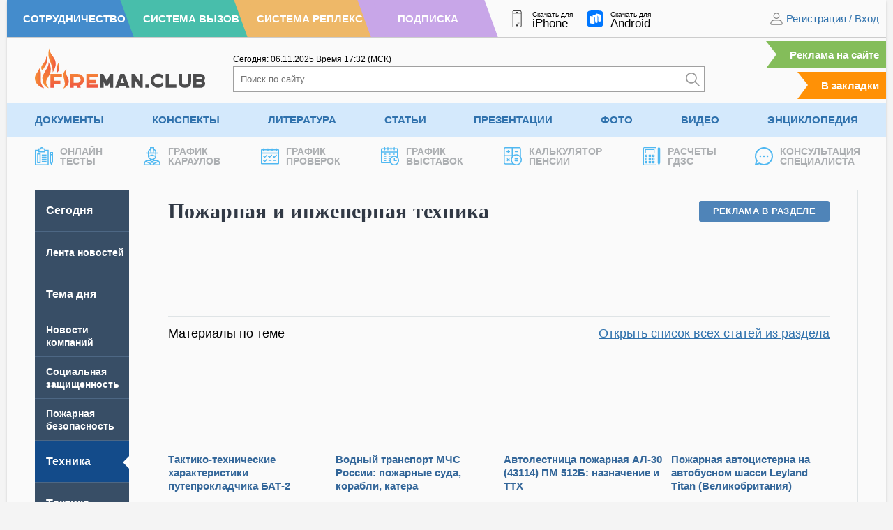

--- FILE ---
content_type: text/html; charset=UTF-8
request_url: https://fireman.club/pozharnay-texnika/
body_size: 15269
content:
<!DOCTYPE html>
<html dir="ltr" lang="ru-RU" prefix="og: https://ogp.me/ns#" class="no-js" style="margin: 0 !important;">
<head>
	<meta charset="UTF-8">
	<meta name="viewport" content="width=device-width, height=device-height, initial-scale=1.0, user-scalable=1">
	
	<script> 
	var admin_url , ajaxurl = 'https://fireman.club/wp-admin/admin-ajax.php'; 
	var theme_url = 'https://fireman.club/wp-content/themes/fireman';
	window.yaContextCb = window.yaContextCb || []; 
	</script>
	
		<style>img:is([sizes="auto" i], [sizes^="auto," i]) { contain-intrinsic-size: 3000px 1500px }</style>
	
		<!-- All in One SEO 4.7.5.1 - aioseo.com -->
		<title>Пожарная и инженерная техника</title>
		<meta name="description" content="Пожарная и аварийно спасательная техника, а так же насосы. Виды, принцип действия и технические характеристики. Требования к эксплуатации и применения на объектах" />
		<meta name="robots" content="max-image-preview:large" />
		<link rel="canonical" href="https://fireman.club/pozharnay-texnika/" />
		<link rel="next" href="https://fireman.club/pozharnay-texnika/page/2/" />
		<meta name="generator" content="All in One SEO (AIOSEO) 4.7.5.1" />
		<script type="application/ld+json" class="aioseo-schema">
			{"@context":"https:\/\/schema.org","@graph":[{"@type":"BreadcrumbList","@id":"https:\/\/fireman.club\/pozharnay-texnika\/#breadcrumblist","itemListElement":[{"@type":"ListItem","@id":"https:\/\/fireman.club\/#listItem","position":1,"name":"\u0413\u043b\u0430\u0432\u043d\u0430\u044f \u0441\u0442\u0440\u0430\u043d\u0438\u0446\u0430","item":"https:\/\/fireman.club\/","nextItem":"https:\/\/fireman.club\/statyi-polzovateley_category\/pozharnay-texnika\/#listItem"},{"@type":"ListItem","@id":"https:\/\/fireman.club\/statyi-polzovateley_category\/pozharnay-texnika\/#listItem","position":2,"name":"\u041f\u043e\u0436\u0430\u0440\u043d\u0430\u044f \u0438 \u0438\u043d\u0436\u0435\u043d\u0435\u0440\u043d\u0430\u044f \u0442\u0435\u0445\u043d\u0438\u043a\u0430","previousItem":"https:\/\/fireman.club\/#listItem"}]},{"@type":"CollectionPage","@id":"https:\/\/fireman.club\/pozharnay-texnika\/#collectionpage","url":"https:\/\/fireman.club\/pozharnay-texnika\/","name":"\u041f\u043e\u0436\u0430\u0440\u043d\u0430\u044f \u0438 \u0438\u043d\u0436\u0435\u043d\u0435\u0440\u043d\u0430\u044f \u0442\u0435\u0445\u043d\u0438\u043a\u0430","description":"\u041f\u043e\u0436\u0430\u0440\u043d\u0430\u044f \u0438 \u0430\u0432\u0430\u0440\u0438\u0439\u043d\u043e \u0441\u043f\u0430\u0441\u0430\u0442\u0435\u043b\u044c\u043d\u0430\u044f \u0442\u0435\u0445\u043d\u0438\u043a\u0430, \u0430 \u0442\u0430\u043a \u0436\u0435 \u043d\u0430\u0441\u043e\u0441\u044b. \u0412\u0438\u0434\u044b, \u043f\u0440\u0438\u043d\u0446\u0438\u043f \u0434\u0435\u0439\u0441\u0442\u0432\u0438\u044f \u0438 \u0442\u0435\u0445\u043d\u0438\u0447\u0435\u0441\u043a\u0438\u0435 \u0445\u0430\u0440\u0430\u043a\u0442\u0435\u0440\u0438\u0441\u0442\u0438\u043a\u0438. \u0422\u0440\u0435\u0431\u043e\u0432\u0430\u043d\u0438\u044f \u043a \u044d\u043a\u0441\u043f\u043b\u0443\u0430\u0442\u0430\u0446\u0438\u0438 \u0438 \u043f\u0440\u0438\u043c\u0435\u043d\u0435\u043d\u0438\u044f \u043d\u0430 \u043e\u0431\u044a\u0435\u043a\u0442\u0430\u0445","inLanguage":"ru-RU","isPartOf":{"@id":"https:\/\/fireman.club\/#website"},"breadcrumb":{"@id":"https:\/\/fireman.club\/pozharnay-texnika\/#breadcrumblist"}},{"@type":"Organization","@id":"https:\/\/fireman.club\/#organization","name":"Fireman.club","url":"https:\/\/fireman.club\/"},{"@type":"WebSite","@id":"https:\/\/fireman.club\/#website","url":"https:\/\/fireman.club\/","inLanguage":"ru-RU","publisher":{"@id":"https:\/\/fireman.club\/#organization"}}]}
		</script>
		<!-- All in One SEO -->

<link rel='stylesheet' id='cache-styles-main-css' href='https://fireman.club/wp-content/themes/fireman/css/cache-styles-main.css?ver=1759489857' type='text/css' media='all' />
<link rel="EditURI" type="application/rsd+xml" title="RSD" href="https://fireman.club/xmlrpc.php?rsd" />
<style>
	.site_no_print { display: none; }

	@media print { 
		body[data-subscribe="0"] {
		    overflow: hidden !important;
		    width: 100%;
		    height: 1080px;
		    padding-top: 0 !important;
		}

		body[data-subscribe="0"] div {
			display: none;
		}

		body[data-subscribe="0"] .site_no_print { 
			overflow: hidden; 
		    width: 720px;
		    height: 1080px;
			background-image: url(https://fireman.club/wp-content/uploads/2024/10/vertical-1.jpg); 
			background-size: contain; 
			background-position: center; 
			display: block;
			margin: 0 auto; 
			position: relative;
		} 

		body[data-subscribe="0"] .site_no_print::after, body[data-subscribe="0"] .site_no_print::before {
		    content: "ДОСТУПНО ПОСЛЕ РЕГИСТРАЦИИ";
		    display: block;
		    font-size: 34px;
		    text-transform: uppercase;
		    margin-top: 140px;
		    width: 100%;
		    text-align: center;
		    color: #858585;
		}

		body[data-subscribe="0"] .site_no_print::after { 
		    top: 290px;
		    content: "ПЕЧАТЬ СТРАНИЦЫ НЕВОЗМОЖНА ЗАРЕГИСТРИРУЙТЕСЬ НА САЙТЕ";
		    color: #3072AD;
		    width: 100%;
		    line-height: 120%;
		}


		body.logged-in[data-subscribe="0"] .site_no_print::before {
		    content: "Доступно по подписке";
		}

		body.logged-in[data-subscribe="0"] .site_no_print::after {
		    content: "Печать страницы невозможна оформите подписку";
		}

		/*
		body[data-subscribe="0"] .site_no_print span {
		    position: absolute;
		    bottom: 32px;
		    font-size: 34px;
		    line-height: 120%;
		    width: 100%;
		    left: 0;
		    text-align: center;
		    display: block;
		}

		body[data-subscribe="0"] .site_no_print span::before {
		    content: "ПОДРОБНЕЕ О ПОДПИСКЕ";
		    display: block;
		    color: #858585; 
		}
		body[data-subscribe="0"] .site_no_print span::after {
		    content: "https://fireman.club/podpiska/";
		    font-size: 44px;
		    line-height: 130%;
		    color: #3072AD;
		}
		*/
	} 

	@media print AND (orientation: landscape) {
		body[data-subscribe="0"] {
			height: 720px;
		}
		body[data-subscribe="0"] .site_no_print {
			background-image: url(https://fireman.club/wp-content/uploads/2024/10/horisontal-2.jpg); 
			width: 1080px; 
			height: 720px;
		}

		body[data-subscribe="0"] .site_no_print::after, body[data-subscribe="0"] .site_no_print::before {
		    width: 750px;
		    margin: 0 auto;
		    margin-top: 30px;
		}

		/*
		body[data-subscribe="0"] .site_no_print span {
		    bottom: 20px;
		}
		*/
	} 
	</style><meta name="framework" content="Alkivia Framework 0.8" />

		<script>
		function setCookie(e,n,t,o,r,i){document.cookie=e+"="+encodeURI(n)+(t?"; expires="+new Date(t):"")+(o?"; path="+o:"")+(r?"; domain="+r:"")+(i?"; secure":"")}function getCookie(e){var n=" "+document.cookie,t=" "+e+"=",o=null,r=0,i=0;return 0<n.length&&-1!=(r=n.indexOf(t))&&(r+=t.length,-1==(i=n.indexOf(";",r))&&(i=n.length),o=decodeURI(n.substring(r,i))),o}function addZero(e){return e<10&&(e="0"+e),e}function getCurrentMoscow(){var e=new Date(Date.now());return e.getUTCHours()+3+'<span class="timeseparator">:</span>'+addZero(e.getUTCMinutes())}function getCurrentDate(){var e=new Date;return addZero(e.getDate())+"."+addZero(e.getMonth()+1)+"."+e.getFullYear()}
	</script>


    <meta name="apple-mobile-web-app-title" content="Fireman.club">
    <meta name="application-name" content="Fireman.club">

	<link rel="apple-touch-icon" sizes="57x57" href="https://fireman.club/wp-content/themes/fireman/fav/apple-icon-57x57.png">
	<link rel="apple-touch-icon" sizes="60x60" href="https://fireman.club/wp-content/themes/fireman/fav/apple-icon-60x60.png">
	<link rel="apple-touch-icon" sizes="72x72" href="https://fireman.club/wp-content/themes/fireman/fav/apple-icon-72x72.png">
	<link rel="apple-touch-icon" sizes="76x76" href="https://fireman.club/wp-content/themes/fireman/fav/apple-icon-76x76.png">
	<link rel="apple-touch-icon" sizes="114x114" href="https://fireman.club/wp-content/themes/fireman/fav/apple-icon-114x114.png">
	<link rel="apple-touch-icon" sizes="120x120" href="https://fireman.club/wp-content/themes/fireman/fav/apple-icon-120x120.png">
	<link rel="apple-touch-icon" sizes="144x144" href="https://fireman.club/wp-content/themes/fireman/fav/apple-icon-144x144.png">
	<link rel="apple-touch-icon" sizes="152x152" href="https://fireman.club/wp-content/themes/fireman/fav/apple-icon-152x152.png">
	<link rel="apple-touch-icon" sizes="180x180" href="https://fireman.club/wp-content/themes/fireman/fav/apple-icon-180x180.png">
	<link rel="icon" type="image/png" sizes="192x192"  href="https://fireman.club/wp-content/themes/fireman/fav/android-icon-192x192.png">
	<link rel="icon" type="image/png" sizes="32x32" href="https://fireman.club/wp-content/themes/fireman/fav/favicon-32x32.png">
	<link rel="icon" type="image/png" sizes="96x96" href="https://fireman.club/wp-content/themes/fireman/fav/favicon-96x96.png">
	<link rel="icon" type="image/png" sizes="16x16" href="https://fireman.club/wp-content/themes/fireman/fav/favicon-16x16.png">
	<link rel="manifest" href="https://fireman.club/wp-content/themes/fireman/fav/manifest.json">
	<link rel="shortcut icon" href="/favicon.ico" type="image/x-icon">
</head>

<body class="archive tax-statyi-polzovateley_category term-pozharnay-texnika term-389" data-post_id="-1" data-time="2025.11.01, 01:18:40" style="overflow-y: scroll;" data-subscribe="0" data-countdown="0" data-dev="0">

	
	<div class="wrap-document">
		<header>
			<div class="header-first">
				<div class="header__color-nav">
					<a class="h-blue" href="/sotrudnichestvo/" rel="nofollow"><span>Сотрудничество</span></a>
					<a class="h-green" href="https://vizov.repleks.ru/" rel="nofollow"><span>Система Вызов</span></a>
					<a class="h-yellow" href="https://repleks.ru/" rel="nofollow"><span>Система Реплекс</span></a>
					<a class="h-purple" href="/podpiska/" rel="nofollow"><span>Подписка</span></a>
				</div>
				
				<div class="header-first_apps">
					<a target="_blank" rel="noreferrer" href="https://apps.apple.com/ru/app/fireman-club/id1518195786">
						<img src="https://fireman.club/wp-content/themes/fireman/svg/smartphone-header.svg" alt="" /><span class="f__text">Скачать для<span class="f__platform">iPhone</span></span>
					</a>
					<a target="_blank" rel="noreferrer" href="https://www.rustore.ru/catalog/app/com.fireman.club">
						<img src="https://fireman.club/wp-content/themes/fireman/svg/rustore.svg" alt="" /><span class="f__text">Скачать для<span class="f__platform">Android</span></span>
					</a>
				</div>
				<div class="header-first_nav">
											<div class="site-login">
							<img width="20" height="20" src="https://fireman.club/wp-content/themes/fireman/svg/ic-user.svg" alt="" /> 
							<span class="dl-login" data-open="registration">Регистрация</span> / <span class="dl-login" data-open="login" data-active="email">Вход</span>
						</div>
									</div>
			</div>

			<div class="header-primary">
				<div class="header-primary_logo">
					<a href="/"><img src="https://fireman.club/wp-content/themes/fireman/svg/logo.svg" alt="" /></a>
				</div>
				<div class="header-primary_search" itemscope itemtype="https://schema.org/WebSite">
					<meta itemprop="url" content="https://fireman.club/"/>

					<div class="header-first_time">
						<span>Сегодня: <span id="current_msk_date">31.10.2025</span></span>
						<span>Время <span id="current_msk_time">22<span class="timeseparator">:</span>18</span> (МСК)</span>
						<script>
						document.getElementById("current_msk_time").innerHTML=getCurrentMoscow();
						document.getElementById("current_msk_date").innerHTML=getCurrentDate();
						</script>
					</div>
					<form class="header-search" action="/" itemprop="potentialAction" itemscope itemtype="https://schema.org/SearchAction">
						<meta itemprop="target" content="https://fireman.club/?s={s}"/>
						<input itemprop="query-input" type="search" name="s" placeholder="Поиск по сайту.." /><button type="submit" aria-label="Искать"><img width="20" height="20" src="https://fireman.club/wp-content/themes/fireman/svg/search.svg" alt="" /></button>
					</form>
				</div>
				<div class="header-primary_mark">
					<a class="link-mark link-mark-ads" href="/reklama-na-sajte/">Реклама на сайте</a>
					<span class="link-mark addFavorite">В закладки</span>
				</div>
			</div>
						<div class="header-nav">
			<ul class="menu"><li id="menu-item-1251" class="menu-item menu-item-type-post_type menu-item-object-page menu-item-has-children menu-item-1251"><a title="Документы по пожарной безопасности" href="https://fireman.club/normativnye-dokumenty/" title="Документы">Документы</a><ul class="sub-menu">	<li id="menu-item-218827" class="menu-item menu-item-type-custom menu-item-object-custom menu-item-218827"><a title="ГОСТ по пожарной безопасности" href="https://fireman.club/normativnye-dokumenty/gost-po-pozharnoy-bezopasnosti/" title="ГОСТы">ГОСТы</a><a title="Постановления Правительства применяемые в МЧС России" href="https://fireman.club/normativnye-dokumenty/postanovleniya-mchs-rossii/" title="Постановления">Постановления</a><a title="Руководящие документы по безопасности" href="https://fireman.club/normativnye-dokumenty/rukovodyaschie-dokumenty-po-bezopasnosti/" title="Руководящие документы">Руководящие документы</a></li>	<li id="menu-item-218830" class="menu-item menu-item-type-custom menu-item-object-custom menu-item-218830"><a title="Нормы пожарной безопасности" href="https://fireman.club/normativnye-dokumenty/normy-pozharnoj-bezopasnosti/" title="НПБ">НПБ</a><a title="Правила пожарной безопасности" href="https://fireman.club/normativnye-dokumenty/pravila-pozharnoy-bezopasnosti/" title="ППБ">ППБ</a><a title="Своды правил по пожарной безопасности" href="https://fireman.club/normativnye-dokumenty/svody-pravil/" title="Своды правил">Своды правил</a></li>	<li id="menu-item-218833" class="menu-item menu-item-type-custom menu-item-object-custom menu-item-218833"><a title="Приказы МЧС России" href="https://fireman.club/normativnye-dokumenty/prikazy-mchs-rossii/" title="Приказы">Приказы</a><a title="СНиПы по пожарной безопасности" href="https://fireman.club/normativnye-dokumenty/snipy-po-pozharnoy-bezopasnosti/" title="СНиПы">СНиПы</a><a title="Образцы документов по пожарной безопасности" href="https://fireman.club/normativnye-dokumenty/obrazcy-po-pozharnoy-bezopasnosti/" title="Образцы документов">Образцы документов</a></li>	<li id="menu-item-218836" class="menu-item menu-item-type-custom menu-item-object-custom menu-item-218836"><a title="Образцы рапортов МЧС России" href="https://fireman.club/normativnye-dokumenty/obrazcy-raportov-mchs-rossii/" title="Образцы рапортов">Образцы рапортов</a><a title="Распоряжения МЧС России" href="https://fireman.club/normativnye-dokumenty/rasporyazheniya-mchs-rossii/" title="Распоряжения">Распоряжения</a><a title="Письма и концепции МЧС России" href="https://fireman.club/normativnye-dokumenty/pisma-i-koncepciya-mchs-rossii/" title="Письма и концепции">Письма и концепции</a></li>	<li id="menu-item-218839" class="menu-item menu-item-type-custom menu-item-object-custom menu-item-218839"><a title="Указы применяемые в МЧС России" href="https://fireman.club/normativnye-dokumenty/ukazy-mchs-rossii/" title="Указы">Указы</a><a title="Решения МЧС России" href="https://fireman.club/normativnye-dokumenty/resheniya-mchs-rossii/" title="Решения">Решения</a><a title="Федеральные законы применяемые в МЧС России" href="https://fireman.club/normativnye-dokumenty/federalnye-zakony-mchs-rossii/" title="Федеральные законы">Федеральные законы</a></li></ul>
</li><li id="menu-item-38959" class="menu-item menu-item-type-post_type menu-item-object-page menu-item-has-children menu-item-38959"><a title="Конспекты МЧС для пожарных и спасателей" href="https://fireman.club/konspekty/" title="Конспекты">Конспекты</a><ul class="sub-menu">	<li id="menu-item-218857" class="menu-item menu-item-type-custom menu-item-object-custom menu-item-218857"><a title="Конспекты по аварийно-спасательным работам" href="https://fireman.club/konspekty/avariyno-spasatelnye-raboty/" title="АСР">АСР</a><a title="План конспекты пожарная и аварийно-спасательная техника" href="https://fireman.club/konspekty/pozharnaya-i-avariyno-spasatelnaya-tehnika/" title="Пожарная техника">Пожарная техника</a><a href="https://fireman.club/konspekty/normativy-po-psp-i-tsp/" title="Нормативы ПСП и ТСП">Нормативы ПСП и ТСП</a></li>	<li id="menu-item-218860" class="menu-item menu-item-type-custom menu-item-object-custom menu-item-218860"><a title="План конспекты на нормативы по ТСП и ПСП" href="https://fireman.club/konspekty/pozharno-stroevaya-i-taktiko-specialnaya-podgotovka/" title="ПСП и ТСП">ПСП и ТСП</a><a title="План конспекты по общественно-государственной подготовке" href="https://fireman.club/konspekty/obschestvenno-gosudarstvennaya-podgotovka/" title="ОГП">ОГП</a><a title="План конспекты по подготовке аэромобильных групп" href="https://fireman.club/konspekty/ayeromobilnyh-gruppy/" title="Аэромобильные группы">Аэромобильные группы</a></li>	<li id="menu-item-218863" class="menu-item menu-item-type-custom menu-item-object-custom menu-item-218863"><a title="План конспекты по оказанию первой помощи" href="https://fireman.club/konspekty/okazanie-pervoy-pomoschi/" title="Первая помощь">Первая помощь</a><a title="План конспекты по пожарно-профилактической подготовке" href="https://fireman.club/konspekty/pozharno-profilakticheskaya-podgotovka/" title="Профилактическая подготовка">Профилактическая подготовка</a><a title="План конспекты по специальной подготовке в МЧС России" href="https://fireman.club/konspekty/specialnaya-podgotovka-mchs/" title="Специальная подготовка">Специальная подготовка</a></li>	<li id="menu-item-218868" class="menu-item menu-item-type-custom menu-item-object-custom menu-item-218868"><a title="План конспекты по пожарно-тактической подготовке" href="https://fireman.club/konspekty/pozharno-takticheskaya-podgotovka/" title="Пожарная тактика">Пожарная тактика</a><a title="План конспекты по гражданской обороне и мобилизационной подготовке " href="https://fireman.club/konspekty/grazhdanskoy-oborone-i-mobilizacionnoy-podgotovke/" title="ГО и МОБ подготовка">ГО и МОБ подготовка</a><a title="План конспекты основы тушения лесных пожаров" href="https://fireman.club/konspekty/osnovy-tusheniya-lesnyh-pozharov/" title="Тушение лесных пожаров">Тушение лесных пожаров</a></li>	<li id="menu-item-218869" class="menu-item menu-item-type-custom menu-item-object-custom menu-item-218869"><a title="План конспекты по охране труда" href="https://fireman.club/konspekty/ohrana-truda/" title="Охрана труда">Охрана труда</a><a title="План конспекты по психологической подготовке" href="https://fireman.club/konspekty/psihologicheskaya-podgotovka/" title="Психологическая подготовка">Психологическая подготовка</a><a title="План конспекты по физической подготовке" href="https://fireman.club/konspekty/fizicheskaya-podgotovka-mchs/" title="Физическая подготовка">Физическая подготовка</a></li>	<li id="menu-item-218874" class="menu-item menu-item-type-custom menu-item-object-custom menu-item-218874"><a title="План-конспекты без категории" href="https://fireman.club/konspekty/bez-kategorii/" title="Без категории">Без категории</a><a title="Билеты для приема зачетов в МЧС" href="https://fireman.club/konspekty/bilety-mchs-dlya-pozharnyh-i-spasateley/" title="Билеты для зачетов">Билеты для зачетов</a><a title="Дополнительные занятия для пожарных и спасателей МЧС" href="https://fireman.club/konspekty/dopolnitelnye-zanyatiya-dlya-pozharnyh-i-spasateley-mchs/" title="Дополнительные занятия">Дополнительные занятия</a></li></ul>
</li><li id="menu-item-55931" class="menu-item menu-item-type-post_type menu-item-object-page menu-item-has-children menu-item-55931"><a title="Учебная литература по пожарной безопасности" href="https://fireman.club/literatura/" title="Литература">Литература</a><ul class="sub-menu">	<li id="menu-item-218842" class="menu-item menu-item-type-custom menu-item-object-custom menu-item-218842"><a title="Программы профессиональной подготовки МЧС" href="https://fireman.club/literatura/programmy-professionalnoy-podgotovki/" title="Программы подготовки">Программы подготовки</a><a title="Учебники, книги и пособия по гражданской обороне (ГО) " href="https://fireman.club/literatura/uchebniki-knigi-i-posobiya-po-grazhdanskoy-oborone-go/" title="Гражданская оборона">Гражданская оборона</a><a title="Паспорта на пожарное оборудование" href="https://fireman.club/literatura/pasporta-na-pozharnoe-oborudovanie/" title="Паспорта на оборудования">Паспорта на оборудования</a></li>	<li id="menu-item-218846" class="menu-item menu-item-type-custom menu-item-object-custom menu-item-218846"><a title="Журналы по пожарной безопасности" href="https://fireman.club/literatura/zhurnaly-po-pozharnoy-bezopasnosti/" title="Журналы">Журналы</a><a href="https://fireman.club/literatura/uchebniki-knigi-i-posobiya-po-pozharnoy-bezopasnosti-pb/" title="Пожарная безопасность">Пожарная безопасность</a><a title="Учебники, книги и пособия по противопожарному водоснабжению" href="https://fireman.club/literatura/uchebniki-knigi-i-posobiya-po-protivopozharnomu-vodosnabzheniyu-ppv/" title="Противопожарное водоснабжение">Противопожарное водоснабжение</a></li>	<li id="menu-item-218848" class="menu-item menu-item-type-custom menu-item-object-custom menu-item-218848"><a title="Руководства и инструкции по эксплуатации пожарного оборудования" href="https://fireman.club/literatura/rukovodstva-i-instrukcii-po-yekspluatacii-oborudovaniya/" title="Руководства">Руководства</a><a title="Инструкции по пожарной безопасности" href="https://fireman.club/literatura/instrukcii-po-pozharnoy-bezopasnosti/" title="Инструкции">Инструкции</a><a title="Учебники, книги и пособия по пожарной тактике и проведению АСР" href="https://fireman.club/literatura/uchebniki-knigi-i-posobiya-po-pozharnoy-taktike/" title="Пожарная тактика">Пожарная тактика</a></li>	<li id="menu-item-218851" class="menu-item menu-item-type-custom menu-item-object-custom menu-item-218851"><a title="Статистика и анализ в МЧС и пожарной охране" href="https://fireman.club/literatura/statistika-i-analiz-pozharov/" title="Статистика и анализ">Статистика и анализ</a><a title="Учебники, книги и пособия по пожарной технике" href="https://fireman.club/literatura/uchebniki-knigi-i-posobiya-po-pozharnoy-tehnike/" title="Пожарная техника">Пожарная техника</a><a title="чебники, книги и пособия по медицинской подготовке" href="https://fireman.club/literatura/uchebniki-knigi-i-posobiya-po-medicinskoy-podgotovke/" title="Медицинская подготовка">Медицинская подготовка</a></li>	<li id="menu-item-218854" class="menu-item menu-item-type-custom menu-item-object-custom menu-item-218854"><a title="Учебные пособия по тактико-, пожарно-строевой подготовке" href="https://fireman.club/literatura/uchebnye-posobiya-po-taktiko-pozharno-stroevoy-podgotovke/" title="Строевая подготовка">Строевая подготовка</a><a title="Методические рекомендации МЧС России и ВНИИПО" href="https://fireman.club/literatura/metodicheskie-rekomendacii-mchs-rossii-i-vniipo/" title="Методические рекомендации">Методические рекомендации</a><a title="Прочая литература без категории" href="https://fireman.club/literatura/bez-kategorii/" title="Без категории">Без категории</a></li></ul>
</li><li id="menu-item-93928" class="menu-item menu-item-type-post_type menu-item-object-page menu-item-93928"><a href="https://fireman.club/statyi-polzovateley/" title="Статьи">Статьи</a></li><li id="menu-item-128380" class="menu-item menu-item-type-post_type menu-item-object-page menu-item-128380"><a title="Презентации по пожарной безопасности" href="https://fireman.club/presentatsii/" title="Презентации">Презентации</a></li><li id="menu-item-32" class="menu-item menu-item-type-post_type menu-item-object-page menu-item-32"><a title="Фото пожарных и спасателей" href="https://fireman.club/foto/" title="Фото">Фото</a></li><li id="menu-item-24" class="menu-item menu-item-type-post_type menu-item-object-page menu-item-24"><a title="Обучающие видео пожарным и спасателям" href="https://fireman.club/video/" title="Видео">Видео</a></li><li id="menu-item-113740" class="menu-item menu-item-type-post_type menu-item-object-page menu-item-113740"><a title="Энциклопедия пожарной безопасности" href="https://fireman.club/enciklopediya-pozharnoj-bezopasnosti/" title="Энциклопедия">Энциклопедия</a></li></ul><ul class="last-menu">				<li><a href="/tests/" title="Тесты пожарным и по пожарной безопасности">
					<span class="lrt-image"><img src="https://fireman.club/wp-content/themes/fireman/svg/tests.svg" alt="" /></span><span class="lrt-title">Онлайн<br>Тесты</span>
				</a></li>
								<li><a href="/grafik-dezhurnyx-karaulov/" title="График караулов МЧС">
					<span class="lrt-image"><img src="https://fireman.club/wp-content/themes/fireman/svg/fireman-one.svg" alt="" /></span><span class="lrt-title">График<br>Караулов</span>
				</a></li>
								<li><a href="/grafik-proverok-po-pozharnoj-bezopasnosti/" title="График пожарных проверок">
					<span class="lrt-image"><img src="https://fireman.club/wp-content/themes/fireman/svg/calendar.svg" alt="" /></span><span class="lrt-title">График<br>Проверок</span>
				</a></li>
								<li><a href="/vystavki-po-pozharnoj-bezopasnosti/" title="График пожарных выставок">
					<span class="lrt-image"><img src="https://fireman.club/wp-content/themes/fireman/svg/timetable.svg" alt="" /></span><span class="lrt-title">График<br>Выставок</span>
				</a></li>
								<li><a href="/kalkulyator-pensii/" title="Калькулятор пенсии МЧС">
					<span class="lrt-image"><img src="https://fireman.club/wp-content/themes/fireman/svg/calculator-pensii.svg" alt="" /></span><span class="lrt-title">Калькулятор<br>Пенсии</span>
				</a></li>
								<li><a href="/kalkulyator-gdzs/" title="Калькулятор ГДЗС">
					<span class="lrt-image"><img src="https://fireman.club/wp-content/themes/fireman/svg/gdzs.svg" alt="" /></span><span class="lrt-title">Расчеты<br>ГДЗС</span>
				</a></li>
								<li><a href="/konsultaciya-specialista/" title="Консультации по пожарной безопасности">
					<span class="lrt-image"><img src="https://fireman.club/wp-content/themes/fireman/svg/message.svg" alt="" /></span><span class="lrt-title">Консультация<br>Специалиста</span>
				</a></li>
							</ul>
			</div>
		</header>

		<div class="container"><div class="main">
	<div class="main-sidebar">
	<ul id="new" class="left-menu">
<li class=" menu-item menu-item-type-custom menu-item-object-custom" data-term=""><noindex><a href='/' class=" active"  rel="nofollow">Сегодня</a></noindex>
</li>

<li class="small-one-line menu-item menu-item-type-custom menu-item-object-custom big-word" data-term="-2"><noindex><a href='/?pg=lenta' class=""  rel="nofollow">Лента новостей</a></noindex>
</li>

<li class=" menu-item menu-item-type-custom menu-item-object-custom" data-term="-3"><noindex><a href='/?pg=temadnya' class=""  rel="nofollow">Тема дня</a></noindex>
</li>

<li class="small-two-lines menu-item menu-item-type-custom menu-item-object-custom big-word" data-term=""><a href='/news/' class="" >Новости компаний</a>
</li>

<li class="small-two-lines menu-item menu-item-type-custom menu-item-object-custom big-word" data-term=""><a data-title='Социальная защищенность' class='title-reverse' href='/socialnaja-zashhishhennost/' class="" ><span>Социальная защищенность в МЧС России</span></a>
</li>

<li class="small-two-lines menu-item menu-item-type-custom menu-item-object-custom menu-item-has-children big-word" data-term="388"><a data-title='Пожарная безопасность' class='title-reverse' href='/pozharnaja-bezopasnost/' class="has_children" ><span>Пожарная безопасность</span></a>

<ul class="sub-menu">

<li class=" menu-item menu-item-type-custom menu-item-object-custom big-word" data-term=""><a data-title='На объекте' class='title-reverse' href='/pozharnaja-bezopasnost/na-obekte/' class="" ><span>Пожарная безопасность на объекте</span></a>
</li>

<li class=" menu-item menu-item-type-custom menu-item-object-custom" data-term=""><a data-title='Родителям' class='title-reverse' href='/pozharnaja-bezopasnost/roditeljam/' class="" ><span>Пожарная безопасность родителям</span></a>
</li>

<li class=" menu-item menu-item-type-custom menu-item-object-custom big-word" data-term=""><a data-title='Воспитателям' class='title-reverse' href='/pozharnaja-bezopasnost/vospitateljam/' class="" ><span>Пожарная безопасность воспитателям</span></a>
</li>

<li class=" menu-item menu-item-type-custom menu-item-object-custom big-word" data-term=""><a data-title='Школьникам' class='title-reverse' href='/pozharnaja-bezopasnost/shkolnikam/' class="" ><span>Пожарная безопасность школьникам</span></a>
</li>

<li class=" menu-item menu-item-type-custom menu-item-object-custom" data-term=""><a data-title='Детям' class='title-reverse' href='/pozharnaja-bezopasnost/detjam/' class="" ><span>Пожарная безопасность детям</span></a>
</li>
</ul>
</li>

<li class=" menu-item menu-item-type-custom menu-item-object-custom current-menu-item menu-item-has-children current-menu-item" data-term=""><a data-title='Техника' class='title-reverse' href='/pozharnay-texnika/' class="has_children" ><span>Пожарная и инженерная техника</span></a>

<ul class="sub-menu">

<li class=" menu-item menu-item-type-custom menu-item-object-custom big-word" data-term=""><a data-title='Автомобили' class='title-reverse' href='/pozharnay-texnika/avtomobili/' class="" ><span>Пожарные автомобили и спецтехника</span></a>
</li>

<li class=" menu-item menu-item-type-custom menu-item-object-custom big-word" data-term="411"><a data-title='Пожарные насосы' class='title-reverse' href='/pozharnay-texnika/pozharnye-nasosy/' class="" ><span>Пожарные насосы</span></a>
</li>
</ul>
</li>

<li class=" menu-item menu-item-type-custom menu-item-object-custom menu-item-has-children" data-term=""><a data-title='Тактика' class='title-reverse' href='/pozharnaja-taktika/' class="has_children" ><span>Пожарная тактика</span></a>

<ul class="sub-menu">

<li class=" menu-item menu-item-type-custom menu-item-object-custom big-word" data-term="412"><a data-title='Пожаротушение' class='title-reverse' href='/pozharnaja-taktika/pozharotushenie/' class="" ><span>Пожаротушение</span></a>
</li>

<li class=" menu-item menu-item-type-custom menu-item-object-custom" data-term="413"><a data-title='АСР' class='title-reverse' href='/pozharnaja-taktika/avarijno-spasatelnye-raboty/' class="" ><span>Аварийно-спасательные работы</span></a>
</li>

<li class=" menu-item menu-item-type-custom menu-item-object-custom big-word" data-term="414"><a data-title='Разбор пожаров' class='title-reverse' href='/pozharnaja-taktika/razbor-pozharov-pozharnaja-taktika/' class="" ><span>Разбор пожаров</span></a>
</li>

<li class=" menu-item menu-item-type-custom menu-item-object-custom big-word" data-term=""><a data-title='Решение задач' class='title-reverse' href='/pozharnaja-taktika/reshenie-zadach-po-pozharnoy-tematike/' class="" ><span>Решение задач по тактической подготовке</span></a>
</li>
</ul>
</li>

<li class=" menu-item menu-item-type-custom menu-item-object-custom menu-item-has-children" data-term=""><a data-title='Медицина' class='title-reverse' href='/medicina/' class="has_children" ><span>Медицинская подготовка пожарных</span></a>

<ul class="sub-menu">

<li class=" menu-item menu-item-type-custom menu-item-object-custom big-word" data-term="403"><a data-title='Первая помощь' class='title-reverse' href='/medicina/pervaja-pomoshh/' class="" ><span>Первая помощь</span></a>
</li>

<li class=" menu-item menu-item-type-custom menu-item-object-custom" data-term=""><a data-title='Прочее' class='title-reverse' href='/medicina/prochee/' class="" ><span>Прочее</span></a>
</li>
</ul>
</li>

<li class=" menu-item menu-item-type-custom menu-item-object-custom menu-item-has-children big-word" data-term=""><a data-title='Автоматика' class='title-reverse' href='/pozharnaja-avtomatika/' class="has_children" ><span>Пожарная автоматика</span></a>

<ul class="sub-menu">

<li class="small-two-lines menu-item menu-item-type-custom menu-item-object-custom big-word" data-term="416"><a data-title='Пожарные извещатели' class='title-reverse' href='/pozharnaja-avtomatika/izveshhateli/' class="" ><span>Пожарные извещатели</span></a>
</li>

<li class=" menu-item menu-item-type-custom menu-item-object-custom" data-term=""><a data-title='СОУЭ' class='title-reverse' href='/pozharnaja-avtomatika/sistemy-opoveshhenija-i-jevakuacii/' class="" ><span>Системы оповещения управления эвакуацией</span></a>
</li>

<li class="small-three-lines menu-item menu-item-type-custom menu-item-object-custom big-word" data-term=""><a data-title='Приборы приемно-контрольные' class='title-reverse' href='/pozharnaja-avtomatika/pribory-priemno-kontrolnye/' class="" ><span>Приборы приемно-контрольные пожарные</span></a>
</li>

<li class="small-two-lines menu-item menu-item-type-custom menu-item-object-custom big-word" data-term=""><a data-title='Приборы управления' class='title-reverse' href='/pozharnaja-avtomatika/pribory-upravlenija/' class="" ><span>Приборы управления пожарные</span></a>
</li>

<li class="small-two-lines menu-item menu-item-type-custom menu-item-object-custom big-word" data-term="420"><a data-title='Прочее оборудование' class='title-reverse' href='/pozharnaja-avtomatika/prochee-oborudovanie/' class="" ><span>Прочее оборудование пожарное</span></a>
</li>
</ul>
</li>

<li class="small-one-line menu-item menu-item-type-custom menu-item-object-custom menu-item-has-children big-word" data-term=""><a data-title='Оборудование' class='title-reverse' href='/pozharno-tehnicheskoe-oborudovanie/' class="has_children" ><span>Пожарно-техническое оборудование</span></a>

<ul class="sub-menu">

<li class=" menu-item menu-item-type-custom menu-item-object-custom big-word" data-term="421"><a data-title='Пожарные стволы' class='title-reverse' href='/pozharno-tehnicheskoe-oborudovanie/stvoly/' class="" ><span>Пожарные стволы</span></a>
</li>

<li class="small-two-lines menu-item menu-item-type-custom menu-item-object-custom big-word" data-term="422"><a data-title='Средства спасения людей' class='title-reverse' href='/pozharno-tehnicheskoe-oborudovanie/sredstva-spasenija-ljudej/' class="" ><span>Средства спасения людей</span></a>
</li>

<li class=" menu-item menu-item-type-custom menu-item-object-custom" data-term="239"><a data-title='ГАСИ' class='title-reverse' href='/pozharno-tehnicheskoe-oborudovanie/gasi/' class="" ><span>Гидравлический инструмент</span></a>
</li>

<li class="small-two-lines menu-item menu-item-type-custom menu-item-object-custom big-word" data-term=""><a data-title='Пожарный инструмент (ПТВ)' class='title-reverse' href='/pozharno-tehnicheskoe-oborudovanie/instrument-ptv/' class="" ><span>Пожарный инструмент и вооружение</span></a>
</li>
</ul>
</li>

<li class="small-two-lines menu-item menu-item-type-custom menu-item-object-custom menu-item-has-children big-word" data-term="393"><a data-title='Средства пожаротушения' class='title-reverse' href='/sredstva-pozharotushenija/' class="has_children" ><span>Средства пожаротушения</span></a>

<ul class="sub-menu">

<li class=" menu-item menu-item-type-custom menu-item-object-custom big-word" data-term="424"><a data-title='Огнетушители' class='title-reverse' href='/sredstva-pozharotushenija/ognetushiteli/' class="" ><span>Огнетушители</span></a>
</li>

<li class="small-two-lines menu-item menu-item-type-custom menu-item-object-custom big-word" data-term=""><a data-title='Установки пожаротушения' class='title-reverse' href='/sredstva-pozharotushenija/ustanovki/' class="" ><span>Установки и системы пожаротушения</span></a>
</li>

<li class="small-two-lines menu-item menu-item-type-custom menu-item-object-custom big-word" data-term="426"><a data-title='Огнетушащие вещества' class='title-reverse' href='/sredstva-pozharotushenija/ognetushashhie-veshhestva/' class="" ><span>Огнетушащие вещества</span></a>
</li>

<li class=" menu-item menu-item-type-custom menu-item-object-custom" data-term=""><a data-title='Прочее' class='title-reverse' href='/sredstva-pozharotushenija/prochee-sredstva-pozharotushenija/' class="" ><span>Прочее</span></a>
</li>
</ul>
</li>

<li class="small-two-lines menu-item menu-item-type-custom menu-item-object-custom menu-item-has-children big-word" data-term=""><a data-title='Снаряжение пожарного' class='title-reverse' href='/snarjazhenie-pozharnyh/' class="has_children" ><span>Снаряжение пожарных и спасателей</span></a>

<ul class="sub-menu">

<li class="small-two-lines menu-item menu-item-type-custom menu-item-object-custom big-word" data-term="427"><a data-title='Дыхательные аппараты' class='title-reverse' href='/snarjazhenie-pozharnyh/dyhatelnye-apparaty/' class="" ><span>Дыхательные аппараты СИЗОД</span></a>
</li>

<li class=" menu-item menu-item-type-custom menu-item-object-custom big-word" data-term=""><a data-title='Средства защиты' class='title-reverse' href='/snarjazhenie-pozharnyh/sredstva-zashhity/' class="" ><span>Средства защиты пожарных</span></a>
</li>

<li class="small-two-lines menu-item menu-item-type-custom menu-item-object-custom big-word" data-term=""><a data-title='Технические средства' class='title-reverse' href='/snarjazhenie-pozharnyh/tehnicheskie-sredstva/' class="" ><span>Технические средства пожарных</span></a>
</li>
</ul>
</li>

<li class=" menu-item menu-item-type-custom menu-item-object-custom menu-item-has-children" data-term=""><a data-title='ОБЖ' class='title-reverse' href='/osnovy-bezopasnosti-zhiznedejatelnosti/' class="has_children" ><span>Основы безопасности жизнедеятельности</span></a>

<ul class="sub-menu">

<li class="small-two-lines menu-item menu-item-type-custom menu-item-object-custom big-word" data-term=""><a data-title='Гражданская оборона' class='title-reverse' href='/osnovy-bezopasnosti-zhiznedejatelnosti/grazhdanskaja-oborona/' class="" ><span>Гражданская оборона</span></a>
</li>

<li class="small-two-lines menu-item menu-item-type-custom menu-item-object-custom big-word" data-term=""><a data-title='Действия при пожаре' class='title-reverse' href='/osnovy-bezopasnosti-zhiznedejatelnosti/dejstvija-pri-pozhare/' class="" ><span>Действия при пожаре или возгорании</span></a>
</li>

<li class=" menu-item menu-item-type-custom menu-item-object-custom big-word" data-term=""><a data-title='Действия при ЧС' class='title-reverse' href='/osnovy-bezopasnosti-zhiznedejatelnosti/dejstvija-pri-chs/' class="" ><span>Действия в чрезвычайных ситуациях</span></a>
</li>

<li class="small-two-lines menu-item menu-item-type-custom menu-item-object-custom big-word" data-term=""><a data-title='Действия при авариях' class='title-reverse' href='/osnovy-bezopasnosti-zhiznedejatelnosti/dejstvija-pri-avarijah/' class="" ><span>Действия при авариях и катастрофах</span></a>
</li>

<li class="small-two-lines menu-item menu-item-type-custom menu-item-object-custom big-word" data-term="434"><a data-title='Эвакуация при пожаре' class='title-reverse' href='/osnovy-bezopasnosti-zhiznedejatelnosti/jevakuacija-pri-pozhare/' class="" ><span>Правила эвакуация при пожаре</span></a>
</li>
</ul>
</li>

<li class=" menu-item menu-item-type-custom menu-item-object-custom big-word" data-term=""><a data-title='Огнезащита' class='title-reverse' href='/ognezashhita/' class="" ><span>Огнезащита и огнезащитные материалы</span></a>
</li>

<li class="small-one-line menu-item menu-item-type-custom menu-item-object-custom big-word" data-term=""><a data-title='Дымоудаление' class='title-reverse' href='/dymoudalenie/' class="" ><span>Оборудование и устройства дымоудаления</span></a>
</li>

<li class="small-one-line menu-item menu-item-type-custom menu-item-object-custom big-word" data-term=""><a data-title='Водоснабжение' class='title-reverse' href='/pozharnoe-vodosnabzhenie/' class="" ><span>Противопожарное водоснабжение</span></a>
</li>

<li class=" menu-item menu-item-type-custom menu-item-object-custom" data-term=""><a data-title='Преграды' class='title-reverse' href='/protivopozharnye-pregrady/' class="" ><span>Противопожарные преграды</span></a>
</li>

<li class=" menu-item menu-item-type-custom menu-item-object-custom menu-item-has-children" data-term=""><a data-title='Профессия' class='title-reverse' href='/professija-pozharnyh-spasatelej/' class="has_children" ><span>Профессия пожарных и спасателей</span></a>

<ul class="sub-menu">

<li class=" menu-item menu-item-type-custom menu-item-object-custom big-word" data-term=""><a data-title='Обязанности' class='title-reverse' href='/professija-pozharnyh-spasatelej/objazannosti/' class="" ><span>Обязанности личного состава ФПС ГПС МЧС России</span></a>
</li>

<li class="small-two-lines menu-item menu-item-type-custom menu-item-object-custom big-word" data-term="436"><a data-title='О пожарных и спасателях' class='title-reverse' href='/professija-pozharnyh-spasatelej/sluzhba/' class="" ><span>О пожарных и спасателях</span></a>
</li>
</ul>
</li>

<li class="reverse menu-item menu-item-type-custom menu-item-object-custom menu-item-has-children" data-term=""><a data-title='История' class='title-reverse' href='/istoriya/' class="has_children" ><span>История пожарной охраны и МЧС</span></a>

<ul class="sub-menu">

<li class="small-two-lines menu-item menu-item-type-custom menu-item-object-custom big-word" data-term=""><a data-title='Пожарные каланчи' class='title-reverse' href='/istoriya/pozharnye-kalanchi/' class="" ><span>Пожарные каланчи городов России</span></a>
</li>

<li class="small-two-lines menu-item menu-item-type-custom menu-item-object-custom big-word" data-term="438"><a data-title='Пожары и катастрофы' class='title-reverse' href='/istoriya/pozhary-i-katastrofy/' class="" ><span>Пожары и катастрофы в истории</span></a>
</li>

<li class=" menu-item menu-item-type-custom menu-item-object-custom big-word" data-term=""><a data-title='Книга памяти' class='title-reverse' href='/kniga-pamyaty-pozharnyx/' class="" ><span>Книга памяти пожарных и спасателей</span></a>
</li>
</ul>
</li>

<li class="reverse menu-item menu-item-type-custom menu-item-object-custom menu-item-has-children big-word" data-term="402"><a data-title='Общие темы' class='title-reverse' href='/obshhie-temy/' class="has_children" ><span>Общие темы</span></a>

<ul class="sub-menu">

<li class=" menu-item menu-item-type-custom menu-item-object-custom big-word" data-term="177"><a data-title='Своими руками' class='title-reverse' href='/obshhie-temy/svoimi-rukami/' class="" ><span>Своими руками в пожарной охране</span></a>
</li>

<li class=" menu-item menu-item-type-custom menu-item-object-custom" data-term=""><a data-title='Награды' class='title-reverse' href='/obshhie-temy/nagrady/' class="" ><span>Награды и медали в МЧС</span></a>
</li>
</ul>
</li>
</ul><div class="block-sticky"><div class="google-ads"><div class="ads-insert" data-type="google" data-uid="1571656026" data-style="width:160px;height:600px" data-show-timeout="3"></div></div></div>	</div>
	<div class="main-content">
		<div class="archive-title">
			<h1>Пожарная и инженерная техника</h1>
			<span class="button-light alignright" data-href="/reklama-na-sajte/">Реклама в разделе</span>
		</div>
	<div class="ads-insert" data-type="yandex" data-uid="R-A-164127-36" ></div><div class="category-all-posts"><span>Материалы по теме</span><a href="/pozharnay-texnika/page/1/">Открыть список всех статей из раздела</a></div><div class="archive-posts">	<div class="post">
		<a class="post-link-thumbnail" href="https://fireman.club/statyi-polzovateley/puteprokladchik-bat-2-texnicheskaya-xarakteristika-i-opisanie-bat-2/"><img width="240" height="120" src="//fireman.club/wp-content/plugins/a3-lazy-load/assets/images/lazy_placeholder.gif" data-lazy-type="image" data-src="https://fireman.club/wp-content/uploads/2016/04/Puteprokladchik-BAT-2_Tehnicheskaja-harakteristika-i-opisanie-BAT-2.png" class="lazy lazy-hidden attachment-thumbnail size-thumbnail wp-post-image" alt="Путепрокладчик БАТ-2. Техническая характеристика и описание БАТ-2" decoding="async" /><noscript><img width="240" height="120" src="https://fireman.club/wp-content/uploads/2016/04/Puteprokladchik-BAT-2_Tehnicheskaja-harakteristika-i-opisanie-BAT-2.png" class="attachment-thumbnail size-thumbnail wp-post-image" alt="Путепрокладчик БАТ-2. Техническая характеристика и описание БАТ-2" decoding="async" /></noscript></a>

		
		
		<a class="post-link" href="https://fireman.club/statyi-polzovateley/puteprokladchik-bat-2-texnicheskaya-xarakteristika-i-opisanie-bat-2/">
			<span class="post-title post-title-medium">Тактико-технические характеристики путепрокладчика БАТ-2</span>
		</a>
		
				<span class="post-description">Тактико-технические характеристики путепрокладчика БАТ-2 позволяют осуществлять перемещение грунта при устройстве переходов через овраги и рвы.</span>
		
			</div>
		<div class="post">
		<a class="post-link-thumbnail" href="https://fireman.club/statyi-polzovateley/vodnyiy-transport-mchs-rossii-pozharnyie-suda-i-korabli/"><img width="240" height="120" src="//fireman.club/wp-content/plugins/a3-lazy-load/assets/images/lazy_placeholder.gif" data-lazy-type="image" data-src="https://fireman.club/wp-content/uploads/2017/06/suda-MCHS.jpeg" class="lazy lazy-hidden attachment-thumbnail size-thumbnail wp-post-image" alt="суда МЧС" decoding="async" /><noscript><img width="240" height="120" src="https://fireman.club/wp-content/uploads/2017/06/suda-MCHS.jpeg" class="attachment-thumbnail size-thumbnail wp-post-image" alt="суда МЧС" decoding="async" /></noscript></a>

		
		
		<a class="post-link" href="https://fireman.club/statyi-polzovateley/vodnyiy-transport-mchs-rossii-pozharnyie-suda-i-korabli/">
			<span class="post-title post-title-medium">Водный транспорт МЧС России: пожарные суда, корабли, катера</span>
		</a>
		
				<span class="post-description">Пожарные суда России: основная характеристика и свойства. Пожарные катера.</span>
		
			</div>
		<div class="post">
		<a class="post-link-thumbnail" href="https://fireman.club/statyi-polzovateley/avtolestnitsa-pozharnaya-al-30-43114-naznachenie-i-tth/"><img width="340" height="170" src="//fireman.club/wp-content/plugins/a3-lazy-load/assets/images/lazy_placeholder.gif" data-lazy-type="image" data-src="https://fireman.club/wp-content/uploads/2020/05/AL-30-43114-340x170.jpg" class="lazy lazy-hidden attachment-thumbnail size-thumbnail wp-post-image" alt="" decoding="async" fetchpriority="high" srcset="" data-srcset="https://fireman.club/wp-content/uploads/2020/05/AL-30-43114-340x170.jpg 340w, https://fireman.club/wp-content/uploads/2020/05/AL-30-43114.jpg 350w" sizes="(max-width: 340px) 100vw, 340px" /><noscript><img width="340" height="170" src="https://fireman.club/wp-content/uploads/2020/05/AL-30-43114-340x170.jpg" class="attachment-thumbnail size-thumbnail wp-post-image" alt="" decoding="async" fetchpriority="high" srcset="https://fireman.club/wp-content/uploads/2020/05/AL-30-43114-340x170.jpg 340w, https://fireman.club/wp-content/uploads/2020/05/AL-30-43114.jpg 350w" sizes="(max-width: 340px) 100vw, 340px" /></noscript></a>

		
		
		<a class="post-link" href="https://fireman.club/statyi-polzovateley/avtolestnitsa-pozharnaya-al-30-43114-naznachenie-i-tth/">
			<span class="post-title post-title-medium">Автолестница пожарная АЛ-30 (43114) ПМ 512Б: назначение и ТТХ</span>
		</a>
		
				<span class="post-description">Описание АЛ-30 (43114) ПМ 512Б, назначение, тактико-технические характеристики (длина лестницы), чертеж, комплектация, шасси, высота подъема, масса и др.</span>
		
			</div>
		<div class="post">
		<a class="post-link-thumbnail" href="https://fireman.club/statyi-polzovateley/pozharnaya-avtotsisterna-na-avtobusnom-shassi-leyland-titan/"><img width="340" height="170" src="//fireman.club/wp-content/plugins/a3-lazy-load/assets/images/lazy_placeholder.gif" data-lazy-type="image" data-src="https://fireman.club/wp-content/uploads/2020/10/Leyland-Titan-340x170.jpg" class="lazy lazy-hidden attachment-thumbnail size-thumbnail wp-post-image" alt="Leyland Titan" decoding="async" srcset="" data-srcset="https://fireman.club/wp-content/uploads/2020/10/Leyland-Titan-340x170.jpg 340w, https://fireman.club/wp-content/uploads/2020/10/Leyland-Titan.jpg 350w" sizes="(max-width: 340px) 100vw, 340px" /><noscript><img width="340" height="170" src="https://fireman.club/wp-content/uploads/2020/10/Leyland-Titan-340x170.jpg" class="attachment-thumbnail size-thumbnail wp-post-image" alt="Leyland Titan" decoding="async" srcset="https://fireman.club/wp-content/uploads/2020/10/Leyland-Titan-340x170.jpg 340w, https://fireman.club/wp-content/uploads/2020/10/Leyland-Titan.jpg 350w" sizes="(max-width: 340px) 100vw, 340px" /></noscript></a>

		
		
		<a class="post-link" href="https://fireman.club/statyi-polzovateley/pozharnaya-avtotsisterna-na-avtobusnom-shassi-leyland-titan/">
			<span class="post-title post-title-medium">Пожарная автоцистерна на автобусном шасси Leyland Titan (Великобритания)</span>
		</a>
		
				<span class="post-description">Британский пожарный автомобиль Leyland Titan сконструирован в 1953 году, по заказу пожарной части в городе Ноттингемшира</span>
		
			</div>
	</div><div class="category-all-posts"><h2><a href="/pozharnay-texnika/avtomobili/">Пожарные автомобили и спецтехника</a></h2><a href="/pozharnay-texnika/avtomobili/page/1/">Открыть список всех статей из раздела</a></div><div class="archive-posts">	<div class="post">
		<a class="post-link-thumbnail" href="https://fireman.club/inseklodepia/avariyno-spasatelnyie-mashinyi-acm/"><img width="340" height="170" src="//fireman.club/wp-content/plugins/a3-lazy-load/assets/images/lazy_placeholder.gif" data-lazy-type="image" data-src="https://fireman.club/wp-content/uploads/2016/12/asm-5827-340x170.jpg" class="lazy lazy-hidden attachment-thumbnail size-thumbnail wp-post-image" alt="АСМ-5827" decoding="async" srcset="" data-srcset="https://fireman.club/wp-content/uploads/2016/12/asm-5827-340x170.jpg 340w, https://fireman.club/wp-content/uploads/2016/12/asm-5827.jpg 350w" sizes="(max-width: 340px) 100vw, 340px" /><noscript><img width="340" height="170" src="https://fireman.club/wp-content/uploads/2016/12/asm-5827-340x170.jpg" class="attachment-thumbnail size-thumbnail wp-post-image" alt="АСМ-5827" decoding="async" srcset="https://fireman.club/wp-content/uploads/2016/12/asm-5827-340x170.jpg 340w, https://fireman.club/wp-content/uploads/2016/12/asm-5827.jpg 350w" sizes="(max-width: 340px) 100vw, 340px" /></noscript></a>

		
		
		<a class="post-link" href="https://fireman.club/inseklodepia/avariyno-spasatelnyie-mashinyi-acm/">
			<span class="post-title post-title-medium">Аварийно-спасательные машины (ACM)</span>
		</a>
		
				<span class="post-description">Аварийно-спасательные машины (АСМ): определение (раскрывается значение термина), основные задачи решаемые при помощи ACM и их классификация</span>
		
			</div>
		<div class="post">
		<a class="post-link-thumbnail" href="https://fireman.club/statyi-polzovateley/bronetransporter-pozharnyiy-btr-60pb-naznachenie-i-osnovnyie-harakteristiki/"><img width="241" height="130" src="//fireman.club/wp-content/plugins/a3-lazy-load/assets/images/lazy_placeholder.gif" data-lazy-type="image" data-src="https://fireman.club/wp-content/uploads/2020/06/BTR-60PV-pozharnyiy-min.jpeg" class="lazy lazy-hidden attachment-thumbnail size-thumbnail wp-post-image" alt="БТР-60ПВ пожарный" decoding="async" /><noscript><img width="241" height="130" src="https://fireman.club/wp-content/uploads/2020/06/BTR-60PV-pozharnyiy-min.jpeg" class="attachment-thumbnail size-thumbnail wp-post-image" alt="БТР-60ПВ пожарный" decoding="async" /></noscript></a>

		
		
		<a class="post-link" href="https://fireman.club/statyi-polzovateley/bronetransporter-pozharnyiy-btr-60pb-naznachenie-i-osnovnyie-harakteristiki/">
			<span class="post-title post-title-medium">Бронетранспортер пожарный БТР-60ПБ: назначение и основные характеристики</span>
		</a>
		
				<span class="post-description">Что из себя представляет пожарный бронетранспортер БТР-60ПБ, каково его назначение и тактико-технические характеристики</span>
		
			</div>
		<div class="post">
		<a class="post-link-thumbnail" href="https://fireman.club/statyi-polzovateley/pozharnaya-mashina-acz-20-40-kamaz-4308/"><img width="240" height="120" src="//fireman.club/wp-content/plugins/a3-lazy-load/assets/images/lazy_placeholder.gif" data-lazy-type="image" data-src="https://fireman.club/wp-content/uploads/2021/02/pozharnaya-mashina-acz-20-40-kamaz-4308.jpeg" class="lazy lazy-hidden attachment-thumbnail size-thumbnail wp-post-image" alt="Пожарная машина АЦ-2,0-40 КАМАЗ-4308" decoding="async" /><noscript><img width="240" height="120" src="https://fireman.club/wp-content/uploads/2021/02/pozharnaya-mashina-acz-20-40-kamaz-4308.jpeg" class="attachment-thumbnail size-thumbnail wp-post-image" alt="Пожарная машина АЦ-2,0-40 КАМАЗ-4308" decoding="async" /></noscript></a>

		
		
		<a class="post-link" href="https://fireman.club/statyi-polzovateley/pozharnaya-mashina-acz-20-40-kamaz-4308/">
			<span class="post-title post-title-medium">Пожарная автоцистерна АЦ-2,0-40 (КАМАЗ-4308): описание и ТТХ</span>
		</a>
		
				<span class="post-description">Тактико-технические характеристики пожарного автомобиля АЦ-2,0-40 на базе КАМАЗ-4308, предназначенного для доставки личного состава и ПТВ и воды к месту пожара</span>
		
			</div>
		<div class="post">
		<a class="post-link-thumbnail" href="https://fireman.club/statyi-polzovateley/tehnicheskie-harakteristiki-ats-3-2-40-4-shassi-kamaz-5387-4h4/"><img width="240" height="120" src="//fireman.club/wp-content/plugins/a3-lazy-load/assets/images/lazy_placeholder.gif" data-lazy-type="image" data-src="https://fireman.club/wp-content/uploads/2017/01/ATS-32-40-4-KamAZ.jpeg" class="lazy lazy-hidden attachment-thumbnail size-thumbnail wp-post-image" alt="АЦ-3,2-40-4 КамАЗ" decoding="async" /><noscript><img width="240" height="120" src="https://fireman.club/wp-content/uploads/2017/01/ATS-32-40-4-KamAZ.jpeg" class="attachment-thumbnail size-thumbnail wp-post-image" alt="АЦ-3,2-40-4 КамАЗ" decoding="async" /></noscript></a>

		
		
		<a class="post-link" href="https://fireman.club/statyi-polzovateley/tehnicheskie-harakteristiki-ats-3-2-40-4-shassi-kamaz-5387-4h4/">
			<span class="post-title post-title-medium">Пожарная автоцистерна АЦ-3,2-40-4 на шасси КамАЗ 5387 4х4</span>
		</a>
		
				<span class="post-description">Тактико-технические характеристики (ТТХ) и схема пожарного автомобиля АЦ-3,2-40-4 шасси КамАЗ 5387 4х4. Надстройка, шасси и другие особенности автомобиля</span>
		
			</div>
	</div><div class="category-all-posts"><h2><a href="/pozharnay-texnika/pozharnye-nasosy/">Пожарные насосы</a></h2><a href="/pozharnay-texnika/pozharnye-nasosy/page/1/">Открыть список всех статей из раздела</a></div><div class="archive-posts">	<div class="post">
		<a class="post-link-thumbnail" href="https://fireman.club/statyi-polzovateley/istoriya-sozdaniya-i-izobreteniya-pervyih-pozharnyih-nasosov/"><img width="240" height="120" src="//fireman.club/wp-content/plugins/a3-lazy-load/assets/images/lazy_placeholder.gif" data-lazy-type="image" data-src="https://fireman.club/wp-content/uploads/2020/10/Pervyie-pozharnyie-nasosyi.jpeg" class="lazy lazy-hidden attachment-thumbnail size-thumbnail wp-post-image" alt="Первые пожарные насосы" decoding="async" /><noscript><img width="240" height="120" src="https://fireman.club/wp-content/uploads/2020/10/Pervyie-pozharnyie-nasosyi.jpeg" class="attachment-thumbnail size-thumbnail wp-post-image" alt="Первые пожарные насосы" decoding="async" /></noscript></a>

		
		
		<a class="post-link" href="https://fireman.club/statyi-polzovateley/istoriya-sozdaniya-i-izobreteniya-pervyih-pozharnyih-nasosov/">
			<span class="post-title post-title-medium">История изобретения и создания первых пожарных насосов</span>
		</a>
		
				<span class="post-description">Первые разработанные средства и насосы для борьбы с пожарами. Изобретение ручного пожарного насоса</span>
		
			</div>
		<div class="post">
		<a class="post-link-thumbnail" href="https://fireman.club/statyi-polzovateley/pozharnyj-nasos-ncpn-40-100-v1t/"><img width="240" height="120" src="//fireman.club/wp-content/plugins/a3-lazy-load/assets/images/lazy_placeholder.gif" data-lazy-type="image" data-src="https://fireman.club/wp-content/uploads/2016/07/NTSPN-40-100-V1T-tth.jpeg" class="lazy lazy-hidden attachment-thumbnail size-thumbnail wp-post-image" alt="НЦПН-40-100 В1Т ттх" decoding="async" /><noscript><img width="240" height="120" src="https://fireman.club/wp-content/uploads/2016/07/NTSPN-40-100-V1T-tth.jpeg" class="attachment-thumbnail size-thumbnail wp-post-image" alt="НЦПН-40-100 В1Т ттх" decoding="async" /></noscript></a>

		
		
		<a class="post-link" href="https://fireman.club/statyi-polzovateley/pozharnyj-nasos-ncpn-40-100-v1t/">
			<span class="post-title post-title-medium">Пожарный насос НЦПН-40-100 В1Т</span>
		</a>
		
				<span class="post-description">Устройство, принцип работы, функциональные возможности и особенности, основные технические характеристики, преимущества использования , чертежи и схемы. ТТХ и описание.</span>
		
			</div>
		<div class="post">
		<a class="post-link-thumbnail" href="https://fireman.club/statyi-polzovateley/vakuumnyie-sistemyi-pozharnyih-nasosov-klassifikatsiya-i-primenenie/"><img width="340" height="170" src="//fireman.club/wp-content/plugins/a3-lazy-load/assets/images/lazy_placeholder.gif" data-lazy-type="image" data-src="https://fireman.club/wp-content/uploads/2020/12/Vakuumnaya-sistema-340x170.jpg" class="lazy lazy-hidden attachment-thumbnail size-thumbnail wp-post-image" alt="Вакуумная система пожарного автомобиля" decoding="async" srcset="" data-srcset="https://fireman.club/wp-content/uploads/2020/12/Vakuumnaya-sistema-340x170.jpg 340w, https://fireman.club/wp-content/uploads/2020/12/Vakuumnaya-sistema.jpg 350w" sizes="(max-width: 340px) 100vw, 340px" /><noscript><img width="340" height="170" src="https://fireman.club/wp-content/uploads/2020/12/Vakuumnaya-sistema-340x170.jpg" class="attachment-thumbnail size-thumbnail wp-post-image" alt="Вакуумная система пожарного автомобиля" decoding="async" srcset="https://fireman.club/wp-content/uploads/2020/12/Vakuumnaya-sistema-340x170.jpg 340w, https://fireman.club/wp-content/uploads/2020/12/Vakuumnaya-sistema.jpg 350w" sizes="(max-width: 340px) 100vw, 340px" /></noscript></a>

		
		
		<a class="post-link" href="https://fireman.club/statyi-polzovateley/vakuumnyie-sistemyi-pozharnyih-nasosov-klassifikatsiya-i-primenenie/">
			<span class="post-title post-title-medium">Вакуумные системы пожарных насосов: классификация и применение</span>
		</a>
		
				<span class="post-description">Принцип работы вакуумных систем пожарной машины и из чего они состоят. Газоструйные вакуумные системы. Вакуумная система АВС-01Э. Причины неисправности и ТО</span>
		
			</div>
		<div class="post">
		<a class="post-link-thumbnail" href="https://fireman.club/inseklodepia/brandspoyt/"><img width="340" height="170" src="//fireman.club/wp-content/plugins/a3-lazy-load/assets/images/lazy_placeholder.gif" data-lazy-type="image" data-src="https://fireman.club/wp-content/uploads/2020/10/Brandspoyt-340x170.jpg" class="lazy lazy-hidden attachment-thumbnail size-thumbnail wp-post-image" alt="Брандспойт" decoding="async" srcset="" data-srcset="https://fireman.club/wp-content/uploads/2020/10/Brandspoyt-340x170.jpg 340w, https://fireman.club/wp-content/uploads/2020/10/Brandspoyt.jpg 350w" sizes="(max-width: 340px) 100vw, 340px" /><noscript><img width="340" height="170" src="https://fireman.club/wp-content/uploads/2020/10/Brandspoyt-340x170.jpg" class="attachment-thumbnail size-thumbnail wp-post-image" alt="Брандспойт" decoding="async" srcset="https://fireman.club/wp-content/uploads/2020/10/Brandspoyt-340x170.jpg 340w, https://fireman.club/wp-content/uploads/2020/10/Brandspoyt.jpg 350w" sizes="(max-width: 340px) 100vw, 340px" /></noscript></a>

		
		
		<a class="post-link" href="https://fireman.club/inseklodepia/brandspoyt/">
			<span class="post-title post-title-medium">Брандспойт</span>
		</a>
		
				<span class="post-description">Дается определение (понятие) брандспойту, раскрывается значение термина. История создания и назначение</span>
		
			</div>
	</div><div class="ads-insert" data-type="yandex" data-uid="R-A-164127-37" ></div>	</div>
</div>
	<div class="d-flex tree-blocks">	
		<div>
			<div class="rtx-title">МЫ В СООБЩЕСТВАХ</div>
			<div class="socials socials-square">
				<h2 class="socials-title">Мы в социальных сетях</h2>
					<!-- Social Share Block -->
	<div class="socials-links">
		<a rel="nofollow,noreferrer" target="_blank" data-social="tg" href="https://t.me/fireman_club" title="Telegram">
			<i class="svg" data-svg="white-telegram"></i>
					</a>
				<a rel="nofollow,noreferrer" target="_blank" data-social="vk" href="https://vk.com/fireman.club" title="ВКонтакте">
			<i class="svg" data-svg="white-vkontakte"></i>
					</a>
				<a rel="nofollow,noreferrer" target="_blank" data-social="yt" href="https://www.youtube.com/channel/UChc_yekOA7QdndiTGR1GAYw" title="YouTube">
			<i class="svg" data-svg="white-youtube"></i>
					</a>
		<a rel="nofollow,noreferrer" target="_blank" data-social="ok" href="https://ok.ru/firemanclub" title="Одноклассники">
			<i class="svg" data-svg="white-odnoklassniki"></i>
					</a>
		<a rel="nofollow,noreferrer" target="_blank" data-social="dz" href="https://zen.yandex.ru/fireman.club" title="Яндекс.Дзен">
			<i class="svg" data-svg="zen"></i>
					</a>
	</div>
	<!-- / Social Share Block -->
				</div> 
		</div> 
		<div>	<!-- Subscribe Email Block -->
			<div class="rtx-title">Наша рассылка</div>
		<form class="subscribe subscribe-yellow" data-form="subscribe" onsubmit="return false">
		<h2 class="subscribe-title">Подписаться</h2> 

		<div class="subscribe-description">
			Подпишитесь на нашу рассылку,<br /> чтобы быть в курсе новостей
		</div>

		<div class="subscribe-form-flex">
			<button class="subscribe-submit" type="submit">Подписаться</button>
		</div>
		
		<div class="subscribe-checkbox">
	        <label>
	            <input name="check" type="checkbox" required="" /> 
	            <span class="checkbox-helper"></span>
	            <span class="checkbox-label">Подтверждаю свое согласие с&nbsp;
	            	<span class="checkbox-link mdl-open" data-load="subscribe-terms" data-title="Условия передачи данных">условиями&nbsp;передачи&nbsp;данных</span>
	            </span>
	        </label>
		</div>
	</form>
	<!-- / Subscribe Email Block -->
	</div>
		<div>
			<div class="rtx-title">ПОДДЕРЖИТЕ ПРОЕКТ</div>
				<!-- Donate -->
	<div class="yandex-donate"></div>
	<!-- / Donate -->
			</div>
	</div>
			<span class="up-scroll">НАВЕРХ</span>

			</div>

	<footer>
		<div class="ads-insert" data-type="adfox" data-uid="adfox_1612415336369320" data-pp="h" data-ps="dcil" data-p2="hceg" data-later="1"></div>
		<div class="footer-nav">
			<span class="item mdl-open" data-load="web_writetous">Напишите нам</span>
			<span class="item mdl-open" data-load="coop_title">Сотрудничество</span>
			<span class="item mdl-open" data-load="donate_title">Полезные ссылки</span>
			<span class="item mdl-open" data-load="our_team_title">Наша команда</span>
			<span class="item mdl-open" data-load="contacts_title">Контакты</span>
		</div>

			<!-- Social Share Block -->
	<div class="socials-links">
		<a rel="nofollow,noreferrer" target="_blank" data-social="tg" href="https://t.me/fireman_club" title="Telegram">
			<i class="svg" data-svg="white-telegram"></i>
							<span><strong>Telegram</strong><s>7 637</s> <s>подписчиков</s></span>
					</a>
				<a rel="nofollow,noreferrer" target="_blank" data-social="vk" href="https://vk.com/fireman.club" title="ВКонтакте">
			<i class="svg" data-svg="white-vkontakte"></i>
							<span><strong>Вконтакте</strong><s>46 089</s> <s>подписчиков</s></span>
					</a>
				<a rel="nofollow,noreferrer" target="_blank" data-social="yt" href="https://www.youtube.com/channel/UChc_yekOA7QdndiTGR1GAYw" title="YouTube">
			<i class="svg" data-svg="white-youtube"></i>
							<span><strong>Youtube</strong><s>2 017</s> <s>подписчиков</s></span>
					</a>
		<a rel="nofollow,noreferrer" target="_blank" data-social="ok" href="https://ok.ru/firemanclub" title="Одноклассники">
			<i class="svg" data-svg="white-odnoklassniki"></i>
							<span><strong>Одноклассники</strong><s>8 067</s> <s>подписчиков</s></span>
					</a>
		<a rel="nofollow,noreferrer" target="_blank" data-social="dz" href="https://zen.yandex.ru/fireman.club" title="Яндекс.Дзен">
			<i class="svg" data-svg="zen"></i>
							<span><strong>Яндекс.Дзен</strong><s>2 518</s> <s>подписчиков</s></span>
					</a>
	</div>
	<!-- / Social Share Block -->
	
		<div class="footer-bottom">
			<div class="footer-menu">
			<ul id="menu-nizhnee-menyu" class="footer_map">
<li><a href='https://fireman.club/polzovatelskoe-soglashenie/' rel='nofollow'>Пользовательское соглашение</a></li>

<li><a href='https://fireman.club/soglashenie-ob-obrabotke-personalnyih-dannyih/' rel='nofollow'>Соглашение об ОПД</a></li>

<li><a href='https://fireman.club/pravila-sajta/' rel='nofollow'>Правила сайта</a></li>

<li><a href='https://fireman.club/politika-konfidentsialnosti/' rel='nofollow'>Политика конфиденциальности</a></li>

<li><a href='https://fireman.club/reklama-na-sajte/' rel='nofollow'>Реклама на сайте</a></li>

<li><a href='https://fireman.club/podderzhka-proekta/' rel='nofollow'>Поддержка проекта</a></li>

<li><a href='https://fireman.club/o-nas/' rel='nofollow'>О нас</a></li>
</ul>			</div>	

			<div class="footer-text">
				<span class="age-limit">16+</span> Сетевое издание «Fireman.club» зарегистрировано в Федеральной службе по надзору в сфере связи, информационных технологий и массовых коммуникаций (Роскомнадзор) Свидетельство о регистрации СМИ ЭЛ № ФС 77-80618 от 23.03.2021. Полное, частичное использование материалов в соц. сетях, печати, ТВ и радио без индексируемой гиперссылки на fireman.club или без указания сайта как источника, а так же перепечатка материалов - запрещено! <a href="/inaya-pravovaya-informatsiya/" target="_blank" rel="noopener noreferrer nofollow">Иная правовая информация.</a>

			</div>	

			<div class="footer-text">
				<i class="svg" data-svg="f-warning"></i> На сайте «Fireman.club» используются файлы cookie для повышения удобства пользователей и обеспечения работоспособности. Отключение файлов cookie может привести к неполадкам при работе с сайтом. Если Вы не хотите использовать файлы cookie, то можете изменить настройки браузера. Продолжая использование сайта, Вы даете согласие на сбор и использование cookie-файлов, других данных в соответствии с <a href="/politika-konfidentsialnosti/" target="_blank" rel="nofollow">Политикой конфиденциальности</a> и <a href="/soglashenie-ob-obrabotke-personalnyih-dannyih/" target="_blank" rel="nofollow">Соглашением об ОПД</a>.
			</div>	

			<div class="d-flex">
				<div class="footer-copyright">
					Copyright © 2015 - 2025<br>
					«Fireman.club»
				</div>	

				<div class="footer-app">
					<a target="_blank" rel="noreferrer" href="https://apps.apple.com/ru/app/fireman-club/id1518195786">
						<img src="https://fireman.club/wp-content/themes/fireman/img/appstore.png" />
					</a>				
					<a target="_blank" rel="noreferrer" href="https://play.google.com/store/apps/details?id=com.fireman.club">
						<img src="https://fireman.club/wp-content/themes/fireman/img/googleplay.png" />
					</a>				
					<a target="_blank" rel="noreferrer" href="https://www.rustore.ru/catalog/app/com.fireman.club">
						<img src="https://fireman.club/wp-content/themes/fireman/img/rustore.png" />
					</a>
				</div>
				<div class="metrika-counters"></div>
			</div>
		</div>
	</footer>
</div>

<div class="wrap-modal">
	<div class="modal modal-hide">
		<div class="modal-background-close mdl-close"></div>
		<div class="modal-wrap-content">
			<div class="modal-title mdl-close">
				<span class="title"></span>
				<span class="cls"><span>Закрыть</span> &times;</span>
			</div>
			<div class="modal-content"></div>
		</div>
	</div>
</div>

<div id="modal__login"></div>

<div class="site_no_print"><span></span></div>

<div id="rcl-overlay"></div><div id="rcl-popup"></div><div class="panel_lk_recall floatform" style="display:none;"><a href="#" class="close-popup"><i class="fa fa-times-circle"></i></a></div>
	<script id="scripts-loader" type="text/javascript">
	var js_file_load = 'https://fireman.club/wp-content/themes/fireman/js/cache-fireman-javascript.js?1761020469'; 
	var css_file_load = 'https://fireman.club/wp-content/themes/fireman/css/cache-styles-other.css?51761020469'; 
	var js_loaded = false; 
	var js_loaded_timeout = false; 

	function dhtmlLoadScript(url)
	{ 
		js_loaded = true; 
		if (url) {
			var a = document.createElement("link");
				a.rel = 'stylesheet'; 
				a.href = css_file_load; 
			document.getElementsByTagName("head")[0].appendChild(a); 

			var e = document.createElement("script");
			e.src = url;
			e.type = "text/javascript";
			document.getElementsByTagName("head")[0].appendChild(e); 	 

			[].forEach.call(document.querySelectorAll('img[data-src]'), function(img) {
				img.setAttribute('src', img.getAttribute('data-src'));
					img.onload = function() {
					img.removeAttribute('data-src');
				};
			});
		}
	}

	function javascriptLoader() {
		if (js_loaded === true) return ;
		js_loaded = true; 

		if (js_loaded_timeout === false) {
			dhtmlLoadScript(js_file_load); 
		}
		
		document.removeEventListener("mousemove", javascriptLoader); 
		document.removeEventListener("click", javascriptLoader); 
		document.removeEventListener("touchstart", javascriptLoader); 
		document.removeEventListener("keydown", javascriptLoader); 
		document.removeEventListener("scroll", javascriptLoader); 
	}

	function addEvenetsLoad() {
		document.addEventListener("mousemove", javascriptLoader);
		document.addEventListener("click", javascriptLoader);
		document.addEventListener("touchstart", javascriptLoader);
		document.addEventListener("keydown", javascriptLoader);
		document.addEventListener("scroll", javascriptLoader);

		document.addEventListener('DOMContentLoaded', function() {
			setTimeout(function() {
				js_loaded_timeout = true; 
				if (js_loaded === false)dhtmlLoadScript(js_file_load); 
			}, 8000);
		});

		var js_cookie_loaded = getCookie('js_user_init'); 
		if (js_cookie_loaded == '1') {
			console.log('Cookie JS ' + js_cookie_loaded); 
			js_loaded = true; 
			dhtmlLoadScript(js_file_load); 
		}
	}

	addEvenetsLoad(); 
	</script>

<script src="https://fireman.club/wp-content/themes/fireman/js/cls.js"></script>

</body></html><!-- This Super Page Cache 1761949125 -->

--- FILE ---
content_type: image/svg+xml
request_url: https://fireman.club/wp-content/themes/fireman/svg/ic-user.svg
body_size: 318
content:
<!-- icon666.com - MILLIONS OF FREE VECTOR ICONS --><svg viewBox="0 0 32 32" xmlns="http://www.w3.org/2000/svg"><g id="_40-User" data-name="40-User"><path fill="rgb(128, 128, 128)" d="m16 2a7 7 0 1 0 7 7 7 7 0 0 0 -7-7zm0 12a5 5 0 1 1 5-5 5 5 0 0 1 -5 5z"></path><path fill="rgb(128, 128, 128)" d="m21.17 18h-10.34a8.84 8.84 0 0 0 -8.83 8.83 3.17 3.17 0 0 0 3.17 3.17h21.66a3.17 3.17 0 0 0 3.17-3.17 8.84 8.84 0 0 0 -8.83-8.83zm5.66 10h-21.66a1.17 1.17 0 0 1 -1.17-1.17 6.83 6.83 0 0 1 6.83-6.83h10.34a6.83 6.83 0 0 1 6.83 6.83 1.17 1.17 0 0 1 -1.17 1.17z"></path></g></svg>

--- FILE ---
content_type: image/svg+xml
request_url: https://fireman.club/wp-content/themes/fireman/svg/fireman-one.svg
body_size: 1095
content:
<svg id="Capa_1" enable-background="new 0 0 512 512" height="512" viewBox="0 0 512 512" width="512" xmlns="http://www.w3.org/2000/svg"><g><path fill="#50B8F1" d="m495.552 493.362-12.957-51.828c-11.707-46.828-53.596-79.534-101.865-79.534h-64.73s-.029-15.808-.061-16.207c35.874-20.943 60.061-60.073 60.061-104.793v-60h45c8.284 0 15-6.716 15-15s-6.716-15-15-15h-45c0-24.013-7.035-47.31-20.346-67.37-10.966-16.527-25.528-29.886-42.51-39.14l2.782-28.007c.419-4.216-.965-8.412-3.809-11.552-2.842-3.14-6.881-4.931-11.117-4.931h-90c-4.236 0-8.275 1.791-11.118 4.931-2.844 3.14-4.228 7.336-3.809 11.552l2.782 28.007c-37.227 20.287-62.855 60.685-62.855 106.51h-45c-8.284 0-15 6.716-15 15s6.716 15 15 15h45v60c0 44.72 24.187 83.85 60.061 104.793-.032.399-.061.8-.061 1.207v15h-64.73c-48.269 0-90.157 32.706-101.864 79.534l-12.957 51.828c-1.121 4.481-.114 9.229 2.729 12.869 2.842 3.641 7.203 5.769 11.822 5.769h450c4.619 0 8.98-2.128 11.823-5.769s3.85-8.388 2.729-12.869zm-114.822-101.362c9.398 0 18.452 1.747 26.828 4.95l-102.07 51.035-23.823-31.764c11.011-5.233 20.176-13.726 26.262-24.221zm-124.73 0c-16.542 0-30-13.458-30-30v-3.828c9.592 2.498 19.645 3.828 30 3.828s20.408-1.33 30-3.828v3.828c0 16.542-13.458 30-30 30zm53.815-313.991c22.221 16.946 36.185 44.172 36.185 72.991h-43.436zm-25.378-48.009c-2.055 20.683-10.519 105.886-12.021 121h-32.832c-1.505-15.147-9.975-100.409-12.021-121zm-82.252 48.009 7.251 72.991h-43.436c0-28.819 13.964-56.045 36.185-72.991zm-36.185 102.991h180v58.314c-10.843-2.398-20.788-7.047-31.134-11.896-16.416-7.695-35.022-16.418-58.866-16.418s-42.45 8.723-58.866 16.418c-10.346 4.85-20.291 9.499-31.134 11.896zm4.379 88.043c15.002-3.004 27.815-8.989 39.489-14.461 14.899-6.985 28.971-13.582 46.132-13.582s31.233 6.597 46.133 13.582c11.673 5.472 24.486 11.457 39.489 14.461-11.721 36.497-45.67 62.957-85.622 62.957s-73.901-26.46-85.621-62.957zm-39.109 122.957h72.802c6.087 10.495 15.251 18.988 26.262 24.221l-23.823 31.764-102.07-51.035c8.377-3.203 17.431-4.95 26.829-4.95zm-81.058 90 8.297-33.19c3.121-12.482 9.247-23.558 17.489-32.541l128.295 64.147c2.135 1.068 4.421 1.581 6.683 1.583h-160.764zm160.797 0c4.594-.005 9.081-2.121 11.991-6l33-44 33 44c2.91 3.88 7.397 5.995 11.991 6zm90.016 0c2.261-.002 4.548-.516 6.683-1.583l128.295-64.147c8.242 8.983 14.367 20.059 17.489 32.541l8.297 33.19h-160.764z"/></g></svg>

--- FILE ---
content_type: image/svg+xml
request_url: https://fireman.club/wp-content/themes/fireman/svg/calendar.svg
body_size: 347
content:
<svg id="Capa_1" enable-background="new 0 0 512 512" height="14" viewBox="0 0 512 512" width="14" xmlns="http://www.w3.org/2000/svg"><g><path fill="#50B8F1" d="m497 61h-46v-15c0-8.284-6.716-15-15-15s-15 6.716-15 15v15h-90v-15c0-8.284-6.716-15-15-15s-15 6.716-15 15v15h-90v-15c0-8.284-6.716-15-15-15s-15 6.716-15 15v15h-90v-15c0-8.284-6.716-15-15-15s-15 6.716-15 15v15h-46c-8.284 0-15 6.716-15 15v390c0 8.284 6.716 15 15 15h482c8.284 0 15-6.716 15-15v-390c0-8.284-6.716-15-15-15zm-15 390h-452v-270h452zm0-300h-452v-60h31v15c0 8.284 6.716 15 15 15s15-6.716 15-15v-15h90v15c0 8.284 6.716 15 15 15s15-6.716 15-15v-15h90v15c0 8.284 6.716 15 15 15s15-6.716 15-15v-15h90v15c0 8.284 6.716 15 15 15s15-6.716 15-15v-15h31z"/><path fill="#50B8F1" d="m95.394 296.607c2.928 2.929 6.767 4.393 10.606 4.393s7.678-1.464 10.606-4.393l60-60c5.858-5.858 5.858-15.355 0-21.213-5.857-5.858-15.355-5.858-21.213 0l-49.393 49.393-19.394-19.394c-5.857-5.858-15.355-5.858-21.213 0s-5.858 15.355 0 21.213z"/><path fill="#50B8F1" d="m95.394 416.607c2.928 2.929 6.767 4.393 10.606 4.393s7.678-1.464 10.606-4.393l60-60c5.858-5.858 5.858-15.355 0-21.213-5.857-5.858-15.355-5.858-21.213 0l-49.393 49.393-19.394-19.394c-5.857-5.858-15.355-5.858-21.213 0s-5.858 15.355 0 21.213z"/><path fill="#50B8F1" d="m230.394 296.607c2.928 2.929 6.767 4.393 10.606 4.393s7.678-1.464 10.606-4.393l60-60c5.858-5.858 5.858-15.355 0-21.213-5.857-5.858-15.355-5.858-21.213 0l-49.393 49.393-19.394-19.394c-5.857-5.858-15.355-5.858-21.213 0s-5.858 15.355 0 21.213z"/><path fill="#50B8F1" d="m365.394 296.607c2.928 2.929 6.767 4.393 10.606 4.393s7.678-1.464 10.606-4.393l60-60c5.858-5.858 5.858-15.355 0-21.213-5.857-5.858-15.355-5.858-21.213 0l-49.393 49.393-19.394-19.394c-5.857-5.858-15.355-5.858-21.213 0s-5.858 15.355 0 21.213z"/><path fill="#50B8F1" d="m286 361h-60c-8.284 0-15 6.716-15 15s6.716 15 15 15h60c8.284 0 15-6.716 15-15s-6.716-15-15-15z"/><path fill="#50B8F1" d="m421 361h-60c-8.284 0-15 6.716-15 15s6.716 15 15 15h60c8.284 0 15-6.716 15-15s-6.716-15-15-15z"/></g></svg>

--- FILE ---
content_type: image/svg+xml
request_url: https://fireman.club/wp-content/themes/fireman/svg/gdzs.svg
body_size: 954
content:
<?xml version="1.0"?>
<svg xmlns="http://www.w3.org/2000/svg" xmlns:xlink="http://www.w3.org/1999/xlink" version="1.1" id="Capa_1" x="0px" y="0px" viewBox="0 0 490.667 490.667" style="enable-background:new 0 0 490.667 490.667;" xml:space="preserve" width="24px" height="24px" class=""><g><g>
	<g>
		<path d="M346.667,0H48C30.327,0,16,14.327,16,32v426.667c0,17.673,14.327,32,32,32h298.667c17.673,0,32-14.327,32-32V32    C378.667,14.327,364.34,0,346.667,0z M357.333,458.667c0,5.891-4.776,10.667-10.667,10.667H48    c-5.891,0-10.667-4.776-10.667-10.667V32c0-5.891,4.776-10.667,10.667-10.667h298.667c5.891,0,10.667,4.776,10.667,10.667V458.667    z" data-original="#000000" class="active-path" data-old_color="#000000" fill="#50B8F1"/>
	</g>
</g><g>
	<g>
		<path d="M314.667,53.333H80c-5.891,0-10.667,4.776-10.667,10.667v96c0,5.891,4.776,10.667,10.667,10.667h234.667    c5.891,0,10.667-4.776,10.667-10.667V64C325.333,58.109,320.558,53.333,314.667,53.333z M304,149.333H90.667V74.667H304V149.333z" data-original="#000000" class="active-path" data-old_color="#000000" fill="#50B8F1"/>
	</g>
</g><g>
	<g>
		<path d="M122.667,202.667H80c-5.891,0-10.667,4.776-10.667,10.667V256c0,5.891,4.776,10.667,10.667,10.667h42.667    c5.891,0,10.667-4.776,10.667-10.667v-42.667C133.333,207.442,128.558,202.667,122.667,202.667z M112,245.333H90.667V224H112    V245.333z" data-original="#000000" class="active-path" data-old_color="#000000" fill="#50B8F1"/>
	</g>
</g><g>
	<g>
		<path d="M218.667,202.667H176c-5.891,0-10.667,4.776-10.667,10.667V256c0,5.891,4.776,10.667,10.667,10.667h42.667    c5.891,0,10.667-4.776,10.667-10.667v-42.667C229.333,207.442,224.558,202.667,218.667,202.667z M208,245.333h-21.333V224H208    V245.333z" data-original="#000000" class="active-path" data-old_color="#000000" fill="#50B8F1"/>
	</g>
</g><g>
	<g>
		<path d="M314.667,202.667H272c-5.891,0-10.667,4.776-10.667,10.667V256c0,5.891,4.776,10.667,10.667,10.667h42.667    c5.891,0,10.667-4.776,10.667-10.667v-42.667C325.333,207.442,320.558,202.667,314.667,202.667z M304,245.333h-21.333V224H304    V245.333z" data-original="#000000" class="active-path" data-old_color="#000000" fill="#50B8F1"/>
	</g>
</g><g>
	<g>
		<path d="M314.667,288H272c-5.891,0-10.667,4.776-10.667,10.667v42.667c0,5.891,4.776,10.667,10.667,10.667h42.667    c5.891,0,10.667-4.776,10.667-10.667v-42.667C325.333,292.776,320.558,288,314.667,288z M304,330.667h-21.333v-21.333H304V330.667    z" data-original="#000000" class="active-path" data-old_color="#000000" fill="#50B8F1"/>
	</g>
</g><g>
	<g>
		<path d="M314.667,373.333H272c-5.891,0-10.667,4.776-10.667,10.667v42.667c0,5.891,4.776,10.667,10.667,10.667h42.667    c5.891,0,10.667-4.776,10.667-10.667V384C325.333,378.109,320.558,373.333,314.667,373.333z M304,416h-21.333v-21.333H304V416z" data-original="#000000" class="active-path" data-old_color="#000000" fill="#50B8F1"/>
	</g>
</g><g>
	<g>
		<path d="M218.667,288H176c-5.891,0-10.667,4.776-10.667,10.667v42.667c0,5.891,4.776,10.667,10.667,10.667h42.667    c5.891,0,10.667-4.776,10.667-10.667v-42.667C229.333,292.776,224.558,288,218.667,288z M208,330.667h-21.333v-21.333H208V330.667    z" data-original="#000000" class="active-path" data-old_color="#000000" fill="#50B8F1"/>
	</g>
</g><g>
	<g>
		<path d="M218.667,373.333H176c-5.891,0-10.667,4.776-10.667,10.667v42.667c0,5.891,4.776,10.667,10.667,10.667h42.667    c5.891,0,10.667-4.776,10.667-10.667V384C229.333,378.109,224.558,373.333,218.667,373.333z M208,416h-21.333v-21.333H208V416z" data-original="#000000" class="active-path" data-old_color="#000000" fill="#50B8F1"/>
	</g>
</g><g>
	<g>
		<path d="M122.667,288H80c-5.891,0-10.667,4.776-10.667,10.667v42.667C69.333,347.224,74.109,352,80,352h42.667    c5.891,0,10.667-4.776,10.667-10.667v-42.667C133.333,292.776,128.558,288,122.667,288z M112,330.667H90.667v-21.333H112V330.667z    " data-original="#000000" class="active-path" data-old_color="#000000" fill="#50B8F1"/>
	</g>
</g><g>
	<g>
		<path d="M122.667,373.333H80c-5.891,0-10.667,4.776-10.667,10.667v42.667c0,5.891,4.776,10.667,10.667,10.667h42.667    c5.891,0,10.667-4.776,10.667-10.667V384C133.333,378.109,128.558,373.333,122.667,373.333z M112,416H90.667v-21.333H112V416z" data-original="#000000" class="active-path" data-old_color="#000000" fill="#50B8F1"/>
	</g>
</g><g>
	<g>
		<path d="M453.333,10.667H432c-11.782,0-21.333,9.551-21.333,21.333v394.667c-0.018,1.65,0.347,3.283,1.067,4.768l21.333,42.667    c2.628,5.272,9.032,7.416,14.305,4.789c2.074-1.034,3.755-2.715,4.789-4.789l21.333-42.667c0.757-1.476,1.158-3.109,1.173-4.768    V32C474.667,20.218,465.115,10.667,453.333,10.667z M453.333,424.149l-6.592,13.184h-8.149L432,424.149V96h21.333V424.149z     M453.333,74.667H432V32h21.333V74.667z" data-original="#000000" class="active-path" data-old_color="#000000" fill="#50B8F1"/>
	</g>
</g></g> </svg>


--- FILE ---
content_type: application/javascript
request_url: https://fireman.club/wp-content/themes/fireman/js/cls.js
body_size: 535
content:
let clsValue = 0;
let clsEntries = [];

let sessionValue = 0;
let sessionEntries = [];

new PerformanceObserver((entryList) => {
  for (const entry of entryList.getEntries()) {
    // Only count layout shifts without recent user input.
    if (!entry.hadRecentInput) {
      const firstSessionEntry = sessionEntries[0];
      const lastSessionEntry = sessionEntries[sessionEntries.length - 1];

      // If the entry occurred less than 1 second after the previous entry and
      // less than 5 seconds after the first entry in the session, include the
      // entry in the current session. Otherwise, start a new session.
      if (sessionValue &&
          entry.startTime - lastSessionEntry.startTime < 1000 &&
          entry.startTime - firstSessionEntry.startTime < 5000) {
        sessionValue += entry.value;
        sessionEntries.push(entry);
      } else {
        sessionValue = entry.value;
        sessionEntries = [entry];
      }

      // If the current session value is larger than the current CLS value,
      // update CLS and the entries contributing to it.
      if (sessionValue > clsValue) {
        clsValue = sessionValue;
        clsEntries = sessionEntries;

        // Log the updated value (and its entries) to the console.
        console.log('CLS:', clsValue, clsEntries)
      }
    }
  }
}).observe({type: 'layout-shift', buffered: true});